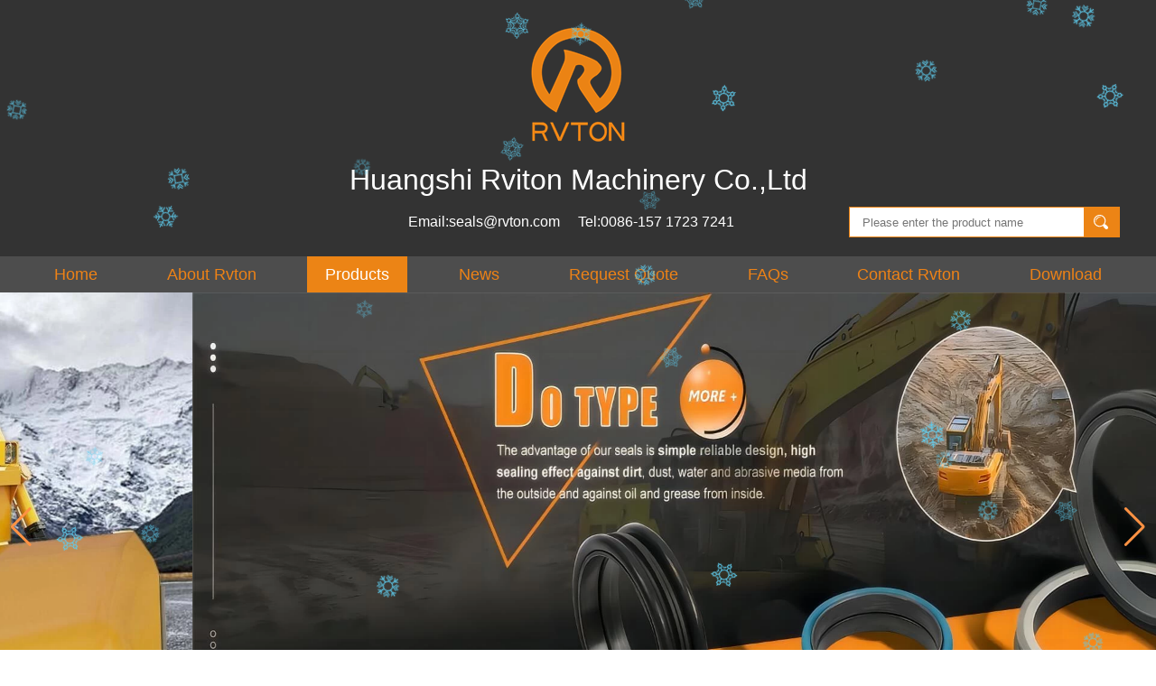

--- FILE ---
content_type: text/html; charset=utf-8
request_url: https://www.sealgroupsupplier.com/products/610691-Duo-Cone-seal-for-Howard-rotavator.html
body_size: 14949
content:
<!DOCTYPE html>
<html lang="en">

<head>
    <meta charset="utf-8" />
    <meta http-equiv="imagetoolbar" content="false" />
    <meta http-equiv="X-UA-Compatible" content="IE=edge,chrome=1">
    <meta name="viewport" content="width=device-width,initial-scale=1.0,minimum-scale=1.0,maximum-scale=1.0,user-scalable=no">
    <!-- SEO BEGIN -->
    <title>610691 Duo Cone seal for Howard rotavator</title>
    <meta name="keywords" content="China Heavy Duty Seal Supplier;&#13;&#10;Floating Seal Manufacturer China&#13;&#10;Track Roller Seal Manufacturer&#13;&#10;" />
    <meta name="description" content="610691 Duo Cone seal for Howard rotavator" />
    <link rel="canonical" href="https://www.sealgroupsupplier.com/products/610691-Duo-Cone-seal-for-Howard-rotavator.html">
    <link rel="alternate" hreflang="en" href="https://www.sealgroupsupplier.com/products/610691-Duo-Cone-seal-for-Howard-rotavator.html">
    <link rel="alternate" hreflang="zh-CN" href="https://www.sealgroupsupplier.com/cn/products/610691-Duo-Cone-seal-for-Howard-rotavator.html">
    <link rel="alternate" hreflang="de" href="https://www.sealgroupsupplier.com/de/products/610691-Duo-Cone-seal-for-Howard-rotavator.html">
    <link rel="alternate" hreflang="ru" href="https://www.sealgroupsupplier.com/ru/products/610691-Duo-Cone-seal-for-Howard-rotavator.html">
    <link rel="alternate" hreflang="es" href="https://www.sealgroupsupplier.com/es/products/610691-Duo-Cone-seal-for-Howard-rotavator.html">
    <link rel="alternate" hreflang="pt" href="https://www.sealgroupsupplier.com/pt/products/610691-Duo-Cone-seal-for-Howard-rotavator.html">
    <link rel="alternate" hreflang="it" href="https://www.sealgroupsupplier.com/it/products/610691-Duo-Cone-seal-for-Howard-rotavator.html">
    <link rel="alternate" hreflang="ko" href="https://www.sealgroupsupplier.com/kr/products/610691-Duo-Cone-seal-for-Howard-rotavator.html">
    <link rel="alternate" hreflang="ar" href="https://www.sealgroupsupplier.com/ae/products/610691-Duo-Cone-seal-for-Howard-rotavator.html">
    <link rel="alternate" hreflang="tr" href="https://www.sealgroupsupplier.com/tr/products/610691-Duo-Cone-seal-for-Howard-rotavator.html">
    <link rel="alternate" hreflang="hi" href="https://www.sealgroupsupplier.com/in/products/610691-Duo-Cone-seal-for-Howard-rotavator.html">
    <link rel="alternate" hreflang="th" href="https://www.sealgroupsupplier.com/th/products/610691-Duo-Cone-seal-for-Howard-rotavator.html">
    <meta property="og:type" content="website" />
    <meta property="og:title" content="610691 Duo Cone seal for Howard rotavator" />
    <meta property="og:site_name" content="China Heavy Duty Seal Supplier;&#13;&#10;Floating Seal Manufacturer China&#13;&#10;Track Roller Seal Manufacturer&#13;&#10;" />
    <meta property="og:description" content="610691 Duo Cone seal for Howard rotavator" />
    <meta property="og:url" content="https://www.sealgroupsupplier.com/products/610691-Duo-Cone-seal-for-Howard-rotavator.html" />
    <meta property="og:image" content="https://cdn.cloudbf.com/thumb/pad/500x500_xsize/upfile/70/product_o/610691-Duo-Cone-seal-for-Howard-rotavator.jpg.webp" />
    <link rel="shortcut icon" href="/favicon.ico">
    <meta name="author" content="yjzw.net">
    <!-- SEO END -->
    <!--[if IE]>
    <meta http-equiv="X-UA-Compatible" content="IE=edge">
    <![endif]-->
    
    <link rel="stylesheet" href="/themes/zzx/a_public/layuiadmin/layui/css/layui.css" media="all">
    <link rel="stylesheet" type="text/css" href="/themes/zzx/sealring/static/css/font/iconfont.css" />
    <script src="/themes/zzx/a_public/js/jquery-2.1.4.min.js" type="text/javascript" charset="utf-8"></script>
    <script src="/themes/zzx/a_public/layer/layer.js" type="text/javascript" charset="utf-8"></script>
    <link type="text/css" rel="stylesheet" href="/themes/zzx/sealring/static/css/bootstrap.css" />
    <link type="text/css" rel="stylesheet" href="/themes/zzx/sealring/static/css/font-awesome.min.css" />
    <link rel="stylesheet" type="text/css" href="/themes/zzx/sealring/static/css/animate.css" />
    <link type="text/css" rel="stylesheet" href="/themes/zzx/sealring/static/css/bootstrap-touch-slider.css" />
    <link type="text/css" rel="stylesheet" href="/themes/zzx/sealring/static/css/flexnav.css" />
    <link rel="stylesheet" type="text/css" href="/themes/zzx/sealring/static/css/style.css" />
    <link rel="stylesheet" type="text/css" href="/themes/zzx/sealring/static/css/stylea.css"  media="screen and (max-width:972px)" />
    <link rel="stylesheet" href="/themes/zzx/a_public/css/swiper-bundle.min.css" />
    <link rel="stylesheet" type="text/css" href="/themes/zzx/a_public/EFfx/EFfx.css" />
    <link rel="stylesheet" type="text/css" href="/themes/zzx/sealring/static/css/boxflexa.css" />


    <script src="/themes/zzx/a_public/layuiadmin/layui/layui.js"></script>
    <script type="text/javascript" src="/themes/zzx/sealring/static/js/jquery-1.8.3.js"></script>
    <script type="text/javascript" src="/themes/zzx/sealring/static/js/bootstrap.min.js"></script>
    <script type="text/javascript" src="/themes/zzx/sealring/static/js/bootstrap-touch-slider.js"></script>
    <script type="text/javascript" src="/themes/zzx/sealring/static/js/jquery.velocity.min.js"></script>
    <script type="text/javascript" src="/themes/zzx/sealring/static/js/demo.js"></script>
    <script type="text/javascript" src="/themes/zzx/sealring/static/js/demoa.js"></script>
    <script type="text/javascript" src="/themes/zzx/sealring/static/js/slick.js"></script>
<!--    <script type="text/javascript" src="/themes/zzx/sealring/static/js/easyResponsiveTabs.js"></script>-->
    <script type="text/javascript" src="/themes/zzx/sealring/static/js/smoothproducts.min.js"></script>
    <!-- <script type="text/javascript" src="/themes/zzx/sealring/static/js/nav.js"></script> -->
    <script type="text/javascript" src="/themes/zzx/sealring/static/js/pgwmenu.min.js"></script>
    <script type="text/javascript" src="/themes/zzx/sealring/static/js/wow.min.js"></script>
    <script type="text/javascript" src="/themes/zzx/sealring/static/js/yunteam.js"></script>
    <script>
    new WOW().init();
    </script>
    <script language="javascript" src="/themes/zzx/sealring/static/js/jquery.blockUI.js"></script>
    <script language="javascript" src="/themes/zzx/sealring/static/js/jquery.validate.min.js"></script>
    <script type="text/javascript" src="/themes/zzx/sealring/static/js/front/inquiry/index.js"></script>
    <script type="text/javascript" src="/themes/zzx/sealring/static/js/front/inquiry/inquirydone.js"></script>
    <script type="text/javascript" src="/themes/zzx/sealring/static/js/mainscript.js"></script>
    <script src="/themes/zzx/a_public/js/swiper-bundle.min.js"></script>
    <script src="/themes/zzx/sealring/static/css/font/iconfont.js"></script>
    <script>
    if (/Android|webOS|iPhone|iPad|iPod|BlackBerry|IEMobile|Opera Mini/i.test(navigator.userAgent)) {
        $(function() {
            $('.about-main img').attr("style", "");
            $(".about-main img").attr("width", "");
            $(".about-main img").attr("height", "");
            $('.con_main img').attr("style", "");
            $(".con_main img").attr("width", "");
            $(".con_main img").attr("height", "");
            $('.news_main div.news_main_de img').attr("style", "");
            $(".news_main div.news_main_de img").attr("width", "");
            $(".news_main div.news_main_de img").attr("height", "");
            $('.pro_detail .pro_detail_m img').attr("style", "");
            $(".pro_detail .pro_detail_m img").attr("width", "");
            $(".pro_detail .pro_detail_m img").attr("height", "");
        })
    }
    </script>
    <script type="text/javascript">
        /* start*/
        var width_full = 1200;
        function setRootFontSize() {
            var width = document.documentElement.clientWidth, fontSize;
            width_full=document.documentElement.clientWidth
            if (width > 640) { width = 640 }
            fontSize = (width / 26.667);
            document.getElementsByTagName('html')[0].style['font-size'] = fontSize + 'px';
        }
        setRootFontSize();
        window.addEventListener('resize', function () {
            setRootFontSize();
        }, false);
        /* end*/
    </script>
    <!--[if it ie9]
<script src="js/html5shiv.min.js"></script>
<script src="js/respond.min.js"></script>
-->

    
<link rel="stylesheet" type="text/css" href="/themes/zzx/sealring/static/css/contactus.css"/>


    <link rel="stylesheet" href="/themes/zzx/a_public/css/editable_page.css"><!-- Google Tag Manager -->
<script>(function(w,d,s,l,i){w[l]=w[l]||[];w[l].push({'gtm.start':
new Date().getTime(),event:'gtm.js'});var f=d.getElementsByTagName(s)[0],
j=d.createElement(s),dl=l!='dataLayer'?'&l='+l:'';j.async=true;j.src=
'https://www.googletagmanager.com/gtm.js?id='+i+dl;f.parentNode.insertBefore(j,f);
})(window,document,'script','dataLayer','GTM-TPXCNWWF');</script>
<!-- End Google Tag Manager --></head>

<body class="">
    <!-- Google Tag Manager (noscript) -->
<noscript><iframe src="https://www.googletagmanager.com/ns.html?id=GTM-TPXCNWWF"
height="0" width="0" style="display:none;visibility:hidden"></iframe></noscript>
<!-- End Google Tag Manager (noscript) -->    <div class="hidden-sm hidden-xs index_bg">
        <div class="logo">
            <a href="/" rel="home" title="Huangshi Rviton Machinery Co.,Ltd"><img alt="Huangshi Rviton Machinery Co.,Ltd" src="https://cdn.cloudbf.com/files/70/img/2022/11/02/202211021132090181285.png" title="Huangshi Rviton Machinery Co.,Ltd" alt="Huangshi Rviton Machinery Co.,Ltd"></a>
        </div>
        <div class="company">
            Huangshi Rviton Machinery Co.,Ltd        </div>
        <div class="infosousuo">
            <div class="info">
                <a href="mailto:seals@rvton.com">Email:seals@rvton.com</a>
                <a href="tel:0086-157 1723 7241">Tel:0086-157 1723 7241</a>
            </div>
            <div class="sousuo">
                <div class="search">
                    <form action="/apisearch.html" method="post" name="SearchForm" id="SearchForm">
                                                <input type="hidden" name="cid" id="cid" value="0" />
                        <input type="text" class="search_bg" name="keyword" id="keywords" placeholder="Please enter the product name" />
                        <button type="submit" class="search_button">
                            <svg class="icon" aria-hidden="true">
                                <use xlink:href="#icon-sousuo"></use>
                            </svg>
                        </button>
                    </form>
                </div>
            </div>
        </div>
    </div>

    <div class="nav" id="toubuxx">
        <div class='menu'>
            <ul>
                                    <li class=""><a href="/index.html" >Home</a></li>
                                                        <li class="">
                        <a href="/about-us.html"  >About Rvton  </a>
                                                <div class="submenu ">
                                                        <div class="menu_children ">
                                <a href="/about-us/about-us.html"  >About Us</a>
                                                            </div>
                                                        <div class="menu_children ">
                                <a href="/about-us/factory.html"  >Factory</a>
                                                            </div>
                                                        <div class="menu_children ">
                                <a href="/about-us/quality.html"  >Certification</a>
                                                            </div>
                                                        <div class="menu_children ">
                                <a href="/about-us/Home-about-us.html"  >Home about us</a>
                                                            </div>
                                                    </div>
                                            </li>
                                                        <li class="nactive">
                        <a href="/products.htm"  >Products  </a>
                                                <div class="submenu ">
                                                        <div class="menu_children nactive">
                                <a href="/products/RVTON-Floating-Seal.htm"  >RVTON Floating Seal</a>
                                                            </div>
                                                        <div class="menu_children nactive">
                                <a href="/products/Floating-seal-for-Komatsu-Aftermarket.htm"  >Floating seal for Komatsu Aftermarket</a>
                                                            </div>
                                                        <div class="menu_children nactive">
                                <a href="/products/Seal-group-for-Hitachi-Aftermarket.htm"  >Seal group for Hitachi Aftermarket</a>
                                                            </div>
                                                        <div class="menu_children nactive">
                                <a href="/products/Duo-cone-seal-for-Caterpillar-aftermarket.htm"  >Duo cone seal for Caterpillar aftermarket</a>
                                                            </div>
                                                        <div class="menu_children nactive">
                                <a href="/products/Face-Seal-for-Volvo-Aftermarket.htm"  >Face Seal for Volvo Aftermarket</a>
                                                            </div>
                                                        <div class="menu_children nactive">
                                <a href="/products/Goetze-mechanical-face-seals.htm"  >Mechanical Face Seal for Goetze Replacement</a>
                                                            </div>
                                                        <div class="menu_children nactive">
                                <a href="/products/Heavy-Duty-Seal-for-Trelleborg-Replacement.htm"  >Heavy Duty Seal for Trelleborg Replacement</a>
                                                            </div>
                                                        <div class="menu_children nactive">
                                <a href="/products/Axle-Face-Seal-for-others.htm"  >Axle Face Seal for others</a>
                                                            </div>
                                                    </div>
                                            </li>
                                                        <li class=""><a href="/news.htm" >News</a></li>
                                                        <li class=""><a href="/inquiry.html" >Request Quote</a></li>
                                                        <li class=""><a href="/FAQs.html" >FAQs</a></li>
                                                        <li class=""><a href="/contact-us.html" >Contact Rvton</a></li>
                                                        <li class=""><a href="/download.htm" >Download</a></li>
                                                </ul>
            <div class="clear"></div>
        </div>
        <div class="clear"></div>
    </div>



    <header class="large">
        <div class="header_section">
            <div class="search_box">
                <div class="top-search clearfix">
                    <form action="/apisearch.html" method="post">
                    <div class="input-group">
                        <em>what are you looking for?</em>
                        <div class="header_search clearfix">
                                                        <input name="keyword" onkeydown="javascript:enterIn(event);" type="text" class="form-control" placeholder="Search...">
                            <input type="submit" class="search_btn btn_search1" value="">
                        </div>
                        <span class="input-group-addon close-search"><i class="fa fa-times"></i></span>
                    </div>
                    </form>
                </div>
            </div>
            <div class="container">
                <div class="nav_section clearfix">
                    <a id="logo" href="/" title="Huangshi Rviton Machinery Co.,Ltd"><img alt="Huangshi Rviton Machinery Co.,Ltd" src="https://cdn.cloudbf.com/files/70/img/2022/11/02/202211021132090181285.png" title="Huangshi Rviton Machinery Co.,Ltd" alt="Huangshi Rviton Machinery Co.,Ltd"></a>
                    <div class="header_r">


                        <div class="header_other">
                            <dl class="language_select">
                                <dt><img src="/themes/zzx/a_public/flags/4x3/us.svg" width="24px" height="16px" title="English" /></dt>
                                <dd>
                                    <ul>
                                                                                <li>
                                            <a alt="English" href="https://www.sealgroupsupplier.com/products/610691-Duo-Cone-seal-for-Howard-rotavator.html">
                                                <img src="/themes/zzx/a_public/flags/4x3/us.svg" width="24px" height="16px" />
                                                English                                            </a>
                                        </li>
                                                                                <li>
                                            <a alt="简体中文" href="https://www.sealgroupsupplier.com/cn/products/610691-Duo-Cone-seal-for-Howard-rotavator.html">
                                                <img src="/themes/zzx/a_public/flags/4x3/cn.svg" width="24px" height="16px" />
                                                简体中文                                            </a>
                                        </li>
                                                                                <li>
                                            <a alt="Deutsche" href="https://www.sealgroupsupplier.com/de/products/610691-Duo-Cone-seal-for-Howard-rotavator.html">
                                                <img src="/themes/zzx/a_public/flags/4x3/de.svg" width="24px" height="16px" />
                                                Deutsche                                            </a>
                                        </li>
                                                                                <li>
                                            <a alt="русский" href="https://www.sealgroupsupplier.com/ru/products/610691-Duo-Cone-seal-for-Howard-rotavator.html">
                                                <img src="/themes/zzx/a_public/flags/4x3/ru.svg" width="24px" height="16px" />
                                                русский                                            </a>
                                        </li>
                                                                                <li>
                                            <a alt="Español" href="https://www.sealgroupsupplier.com/es/products/610691-Duo-Cone-seal-for-Howard-rotavator.html">
                                                <img src="/themes/zzx/a_public/flags/4x3/es.svg" width="24px" height="16px" />
                                                Español                                            </a>
                                        </li>
                                                                                <li>
                                            <a alt="português" href="https://www.sealgroupsupplier.com/pt/products/610691-Duo-Cone-seal-for-Howard-rotavator.html">
                                                <img src="/themes/zzx/a_public/flags/4x3/pt.svg" width="24px" height="16px" />
                                                português                                            </a>
                                        </li>
                                                                                <li>
                                            <a alt="Italian" href="https://www.sealgroupsupplier.com/it/products/610691-Duo-Cone-seal-for-Howard-rotavator.html">
                                                <img src="/themes/zzx/a_public/flags/4x3/it.svg" width="24px" height="16px" />
                                                Italian                                            </a>
                                        </li>
                                                                                <li>
                                            <a alt="한국어" href="https://www.sealgroupsupplier.com/kr/products/610691-Duo-Cone-seal-for-Howard-rotavator.html">
                                                <img src="/themes/zzx/a_public/flags/4x3/kr.svg" width="24px" height="16px" />
                                                한국어                                            </a>
                                        </li>
                                                                                <li>
                                            <a alt="عربى" href="https://www.sealgroupsupplier.com/ae/products/610691-Duo-Cone-seal-for-Howard-rotavator.html">
                                                <img src="/themes/zzx/a_public/flags/4x3/ar.svg" width="24px" height="16px" />
                                                عربى                                            </a>
                                        </li>
                                                                                <li>
                                            <a alt="Türk" href="https://www.sealgroupsupplier.com/tr/products/610691-Duo-Cone-seal-for-Howard-rotavator.html">
                                                <img src="/themes/zzx/a_public/flags/4x3/tr.svg" width="24px" height="16px" />
                                                Türk                                            </a>
                                        </li>
                                                                                <li>
                                            <a alt="हिंदी" href="https://www.sealgroupsupplier.com/in/products/610691-Duo-Cone-seal-for-Howard-rotavator.html">
                                                <img src="/themes/zzx/a_public/flags/4x3/in.svg" width="24px" height="16px" />
                                                हिंदी                                            </a>
                                        </li>
                                                                                <li>
                                            <a alt="ไทย" href="https://www.sealgroupsupplier.com/th/products/610691-Duo-Cone-seal-for-Howard-rotavator.html">
                                                <img src="/themes/zzx/a_public/flags/4x3/th.svg" width="24px" height="16px" />
                                                ไทย                                            </a>
                                        </li>
                                                                            </ul>
                                </dd>
                            </dl>
                        </div>
                        <div class="yemail">
                            <a href="mailto:seals@rvton.com"></a>
                        </div>
                        <div class="ytel">
                            <a href="tel:"></a>
                        </div>
                        <div class="nav_main clearfix">
                            <div class="attr-nav"><a rel="nofollow" class="search" href="#"></a></div>
                        </div>
                    </div>
                </div>
            </div>
        </div>
        <div class="wrapper">
            <nav id="main-nav">
                <ul class="first-nav">
                </ul>
                <ul>
                                        <li><a href="/index.html" >Home</a></li>
                                                        <li><a href="/about-us.html" >About Rvton</a>
                                                <ul class="nav_child">
                                                        <li>
                                <a href="/about-us/about-us.html" >About Us</a>
                                                            </li>
                                                        <li>
                                <a href="/about-us/factory.html" >Factory</a>
                                                            </li>
                                                        <li>
                                <a href="/about-us/quality.html" >Certification</a>
                                                            </li>
                                                        <li>
                                <a href="/about-us/Home-about-us.html" >Home about us</a>
                                                            </li>
                                                    </ul>
                                            </li>
                                                        <li><a href="/products.htm" >Products</a>
                                                <ul class="nav_child">
                                                        <li>
                                <a href="/products/RVTON-Floating-Seal.htm" >RVTON Floating Seal</a>
                                                            </li>
                                                        <li>
                                <a href="/products/Floating-seal-for-Komatsu-Aftermarket.htm" >Floating seal for Komatsu Aftermarket</a>
                                                            </li>
                                                        <li>
                                <a href="/products/Seal-group-for-Hitachi-Aftermarket.htm" >Seal group for Hitachi Aftermarket</a>
                                                            </li>
                                                        <li>
                                <a href="/products/Duo-cone-seal-for-Caterpillar-aftermarket.htm" >Duo cone seal for Caterpillar aftermarket</a>
                                                            </li>
                                                        <li>
                                <a href="/products/Face-Seal-for-Volvo-Aftermarket.htm" >Face Seal for Volvo Aftermarket</a>
                                                            </li>
                                                        <li>
                                <a href="/products/Goetze-mechanical-face-seals.htm" >Mechanical Face Seal for Goetze Replacement</a>
                                                            </li>
                                                        <li>
                                <a href="/products/Heavy-Duty-Seal-for-Trelleborg-Replacement.htm" >Heavy Duty Seal for Trelleborg Replacement</a>
                                                            </li>
                                                        <li>
                                <a href="/products/Axle-Face-Seal-for-others.htm" >Axle Face Seal for others</a>
                                                            </li>
                                                    </ul>
                                            </li>
                                                        <li><a href="/news.htm" >News</a></li>
                                                        <li><a href="/inquiry.html" >Request Quote</a></li>
                                                        <li><a href="/FAQs.html" >FAQs</a></li>
                                                        <li><a href="/contact-us.html" >Contact Rvton</a></li>
                                                        <li><a href="/download.htm" >Download</a></li>
                                                    </ul>
            </nav>
            <a class="toggle">
                <span></span>
                <span></span>
                <span></span>
            </a>
        </div>
    </header>
    <div class="height"></div>






    <div id="banner_scroll">
    <div class="swiper-container banner-container">
        <div class="swiper-wrapper">
                        <div class="swiper-slide">
                <a href="javascript:void(0);"><img src="https://cdn.cloudbf.com/thumb/format/mini_xsize/files/70/img/2024/10/14/Rvton-floating-seal-factory1_Qo2Rxb.jpg.webp" width="100%" /></a>
            </div>
                        <div class="swiper-slide">
                <a href="javascript:void(0);"><img src="https://cdn.cloudbf.com/thumb/format/mini_xsize/files/70/img/2023/12/22/11_jRzQBX.jpg.webp" width="100%" /></a>
            </div>
                        <div class="swiper-slide">
                <a href="http://www.sealgroupsupplier.com/news/Customer-Visit.htm"><img src="https://cdn.cloudbf.com/thumb/format/mini_xsize/upfile/70/ad/2017031617162337411.jpg.webp" width="100%" /></a>
            </div>
                        <div class="swiper-slide">
                <a href="javascript:void(0);"><img src="https://cdn.cloudbf.com/thumb/format/mini_xsize/upfile/70/ad/2016032715040605891.jpg.webp" width="100%" /></a>
            </div>
                        <div class="swiper-slide">
                <a href="http://www.sealgroupsupplier.com/about-us.html"><img src="https://cdn.cloudbf.com/thumb/format/mini_xsize/upfile/70/ad/2021101316084812941.jpg.webp" width="100%" /></a>
            </div>
                        <div class="swiper-slide">
                <a href="javascript:void(0);"><img src="https://cdn.cloudbf.com/thumb/format/mini_xsize/files/70/img/2025/12/11/_20251211114124_5_13_0VxL5X.png.webp" width="100%" /></a>
            </div>
                        <div class="swiper-slide">
                <a href="javascript:void(0);"><img src="https://cdn.cloudbf.com/thumb/format/mini_xsize/files/70/img/2025/12/25/1920_4lMGWc.jpg.webp" width="100%" /></a>
            </div>
                    </div>
        <!-- Add Pagination -->
        <div class="swiper-pagination"></div>
        <!-- Add Arrows -->
<!--         <div class="bun ani" swiper-animate-effect="zoomIn" swiper-animate-duration="0.2s" swiper-animate-delay="0.3s">
            <div class="swiper-button-next"></div>
            <div class="swiper-button-prev"></div>
        </div> -->
            <div class="swiper-button-next"></div>
            <div class="swiper-button-prev"></div>
    </div>

</div>
<script>
var swiper = new Swiper('.banner-container', {
    loop: true,
    autoplay: {
        delay: 6000,
        stopOnLastSlide: false,
        disableOnInteraction: true,
    },
    pagination: {
        el: '.banner-container .swiper-pagination',
        clickable: true,
    },
    // followFinger: false,
    // effect: 'fade',
    speed: 1000,
    navigation: {
        nextEl: '.banner-container .swiper-button-next',
        prevEl: '.banner-container .swiper-button-prev',
    }
});
</script>
    <div class="clear"></div>
    <!--main-->
    
    <div class="mbx_section">
        <div class="text">
            <div class="container">
                <h4><i class="fa fa-angle-down"></i>610691 Duo Cone seal for Howard rotavator</h4>
                <div class="mbx">
                                        <a href="/"><i class="fa fa-home"></i>Home</a>
                                        &gt;
                                        <a href="/products.htm">Category</a>
                                        &gt;
                                        <a href="/products/Duo-cone-seal-for-Caterpillar-aftermarket.htm">Duo cone seal for Caterpillar aftermarket</a>
                                        &nbsp;>&nbsp;<span>610691 Duo Cone seal for Howard rotavator</span>
                </div>
            </div>
        </div>
    </div>
    <div class="n_main">
        <div class="container clearfix">
        <div class="n_left">
            <div class="modules">
<!--                <section class="block ">-->
<!--                    <h4 class="nav_h4">Browse Categories</h4>-->
<!--                    <div class="toggle_content clearfix">-->
<!--                        <ul class="mtree">-->
<!--                          -->
<!--                            <li><span></span><a href="/products/RVTON-Floating-Seal.htm" title="China RVTON Floating Seal manufacturer">RVTON Floating Seal</a>-->
<!--                              -->
<!--                            </li>-->
<!--                            -->
<!--                            <li><span></span><a href="/products/Floating-seal-for-Komatsu-Aftermarket.htm" title="China Floating seal for Komatsu Aftermarket manufacturer">Floating seal for Komatsu Aftermarket</a>-->
<!--                              -->
<!--                            </li>-->
<!--                            -->
<!--                            <li><span></span><a href="/products/Seal-group-for-Hitachi-Aftermarket.htm" title="China Seal group for Hitachi Aftermarket manufacturer">Seal group for Hitachi Aftermarket</a>-->
<!--                              -->
<!--                            </li>-->
<!--                            -->
<!--                            <li><span></span><a href="/products/Duo-cone-seal-for-Caterpillar-aftermarket.htm" title="China Duo cone seal for Caterpillar aftermarket manufacturer">Duo cone seal for Caterpillar aftermarket</a>-->
<!--                              -->
<!--                            </li>-->
<!--                            -->
<!--                            <li><span></span><a href="/products/Face-Seal-for-Volvo-Aftermarket.htm" title="China Face Seal for Volvo Aftermarket manufacturer">Face Seal for Volvo Aftermarket</a>-->
<!--                              -->
<!--                            </li>-->
<!--                            -->
<!--                            <li><span></span><a href="/products/Goetze-mechanical-face-seals.htm" title="China Mechanical Face Seal for Goetze Replacement manufacturer">Mechanical Face Seal for Goetze Replacement</a>-->
<!--                              -->
<!--                            </li>-->
<!--                            -->
<!--                            <li><span></span><a href="/products/Heavy-Duty-Seal-for-Trelleborg-Replacement.htm" title="China Heavy Duty Seal for Trelleborg Replacement manufacturer">Heavy Duty Seal for Trelleborg Replacement</a>-->
<!--                              -->
<!--                            </li>-->
<!--                            -->
<!--                            <li><span></span><a href="/products/Axle-Face-Seal-for-others.htm" title="China Axle Face Seal for others manufacturer">Axle Face Seal for others</a>-->
<!--                              -->
<!--                            </li>-->
<!--                            -->
<!--                            <li><span></span><a href="/products/Winter-Special-Offer.htm" title="China Winter Special Offer manufacturer">Winter Special Offer</a>-->
<!--                              -->
<!--                            </li>-->
<!--                            -->
<!--                        </ul>-->
<!--                    </div>-->
<!--                    <script type="text/javascript" src="/themes/zzx/sealring/static/js/mtree.js"></script>-->
<!--                </section>-->

                <!--include left-->
                <section class="block ">
    <h4 class="nav_h4">Browse Categories</h4>
    <div class="toggle_content clearfix">
        <ul class="mtree">
                        <li><span></span><a href="/products/RVTON-Floating-Seal.htm" title="China RVTON Floating Seal manufacturer">RVTON Floating Seal</a>
                            </li>
                        <li><span></span><a href="/products/Floating-seal-for-Komatsu-Aftermarket.htm" title="China Floating seal for Komatsu Aftermarket manufacturer">Floating seal for Komatsu Aftermarket</a>
                            </li>
                        <li><span></span><a href="/products/Seal-group-for-Hitachi-Aftermarket.htm" title="China Seal group for Hitachi Aftermarket manufacturer">Seal group for Hitachi Aftermarket</a>
                            </li>
                        <li><span></span><a href="/products/Duo-cone-seal-for-Caterpillar-aftermarket.htm" title="China Duo cone seal for Caterpillar aftermarket manufacturer">Duo cone seal for Caterpillar aftermarket</a>
                            </li>
                        <li><span></span><a href="/products/Face-Seal-for-Volvo-Aftermarket.htm" title="China Face Seal for Volvo Aftermarket manufacturer">Face Seal for Volvo Aftermarket</a>
                            </li>
                        <li><span></span><a href="/products/Goetze-mechanical-face-seals.htm" title="China Mechanical Face Seal for Goetze Replacement manufacturer">Mechanical Face Seal for Goetze Replacement</a>
                            </li>
                        <li><span></span><a href="/products/Heavy-Duty-Seal-for-Trelleborg-Replacement.htm" title="China Heavy Duty Seal for Trelleborg Replacement manufacturer">Heavy Duty Seal for Trelleborg Replacement</a>
                            </li>
                        <li><span></span><a href="/products/Axle-Face-Seal-for-others.htm" title="China Axle Face Seal for others manufacturer">Axle Face Seal for others</a>
                            </li>
                        <li><span></span><a href="/products/Winter-Special-Offer.htm" title="China Winter Special Offer manufacturer">Winter Special Offer</a>
                            </li>
                    </ul>
    </div>
    <script type="text/javascript" src="/themes/zzx/sealring/static/js/mtree.js"></script>
</section>



        <div class="website" >        <section class="block  news_left">
            <h4 class="left_h4"><span>Qualification Certificate</span></h4>
            <div class="toggle_content clearfix">
                <div class="slider autoplay11">
                                        <div>
                        <div class="li">
                            <div class="img"><a href="javascript:void(0)" title="Certifications"><img src="https://cdn.cloudbf.com/thumb/format/mini_xsize/upfile/70/ad/2017112713581172341.jpg.webp" title="Certifications" alt="Certifications"></a></a></div>
                        </div>
                    </div>
                                        <div>
                        <div class="li">
                            <div class="img"><a href="javascript:void(0)" title="Certifications"><img src="https://cdn.cloudbf.com/thumb/format/mini_xsize/upfile/70/ad/2017112713582864951.jpg.webp" title="Certifications" alt="Certifications"></a></a></div>
                        </div>
                    </div>
                                        <div>
                        <div class="li">
                            <div class="img"><a href="http://www.sealgroupsupplier.com/quality.html" title="Certifications"><img src="https://cdn.cloudbf.com/thumb/format/mini_xsize/upfile/70/ad/2017112713583852761.jpg.webp" title="Certifications" alt="Certifications"></a></a></div>
                        </div>
                    </div>
                                    </div>
            </div>
        </section>
                 </div>

        <div class="website" >        <section class="block hot_left">
            <h4 class="left_h4"><span>Popular products</span></h4>
            <div class="toggle_content clearfix">
                <ul>
                                      <li class="clearfix">
                        <div class="img"><a href="/products/Tractor-oil-seal-floating-seal-DF-type-seal-size62147120mm-R0480L.html" title="China Tractor oil seal floating seal DF type seal size:62.1*47.1*20mm R0480L manufacturer"><img id="product_detail_img" alt="China Tractor oil seal floating seal DF type seal size:62.1*47.1*20mm R0480L manufacturer" title="China Tractor oil seal floating seal DF type seal size:62.1*47.1*20mm R0480L manufacturer" src="https://cdn.cloudbf.com/thumb/pad/90x90_xsize/files/70/img/2022/08/09/202208091605030126669.jpg.webp" /></a></div>
                        <div class="text">
                            <h4><a href="/products/Tractor-oil-seal-floating-seal-DF-type-seal-size62147120mm-R0480L.html" title="China Tractor oil seal floating seal DF type seal size:62.1*47.1*20mm R0480L manufacturer">Tractor oil seal floating seal DF type seal size:62.1*47.1*20mm R0480L</a></h4>
                            <div class="p">
                                <p>
                                    Floating Seal is a&nbsp;Seal Used in Rotating Body Exposed to Silt and Sand.The Floating Seal Is a&nbsp;Kind of A&nbsp;Combination Seal Composed of High Hardness C&nbsp;...                                </p>
                            </div>
                        </div>
                    </li>
                                      <li class="clearfix">
                        <div class="img"><a href="/products/Heavy-duty-oil-seal-with-yellow-silicone-ring-Part-NoCR4050.html" title="China Heavy duty oil seal with yellow silicone ring Part No.CR4050 manufacturer"><img id="product_detail_img" alt="China Heavy duty oil seal with yellow silicone ring Part No.CR4050 manufacturer" title="China Heavy duty oil seal with yellow silicone ring Part No.CR4050 manufacturer" src="https://cdn.cloudbf.com/thumb/pad/90x90_xsize/files/70/img/2022/09/27/202209271606000168198.jpg.webp" /></a></div>
                        <div class="text">
                            <h4><a href="/products/Heavy-duty-oil-seal-with-yellow-silicone-ring-Part-NoCR4050.html" title="China Heavy duty oil seal with yellow silicone ring Part No.CR4050 manufacturer">Heavy duty oil seal with yellow silicone ring Part No.CR4050</a></h4>
                            <div class="p">
                                <p>
                                    Floating Seal is a&nbsp;Seal Used in Rotating Body Exposed to Silt and Sand.The Floating Seal Is a&nbsp;Kind of A&nbsp;Combination Seal Composed of High Hardness C&nbsp;...                                </p>
                            </div>
                        </div>
                    </li>
                                      <li class="clearfix">
                        <div class="img"><a href="/products/Duo-one-seal-Part-NoR5800-size-608580436mm-with-silicone-ring-for-TLDO-replaceable-parts.html" title="China Duo one seal Part No.R5800 size 608*580*43.6mm with silicone ring for TLDO replaceable parts manufacturer"><img id="product_detail_img" alt="China Duo one seal Part No.R5800 size 608*580*43.6mm with silicone ring for TLDO replaceable parts manufacturer" title="China Duo one seal Part No.R5800 size 608*580*43.6mm with silicone ring for TLDO replaceable parts manufacturer" src="https://cdn.cloudbf.com/thumb/pad/90x90_xsize/files/70/img/2022/09/27/202209271151250104271.jpg.webp" /></a></div>
                        <div class="text">
                            <h4><a href="/products/Duo-one-seal-Part-NoR5800-size-608580436mm-with-silicone-ring-for-TLDO-replaceable-parts.html" title="China Duo one seal Part No.R5800 size 608*580*43.6mm with silicone ring for TLDO replaceable parts manufacturer">Duo one seal Part No.R5800 size 608*580*43.6mm with silicone ring for TLDO replaceable parts</a></h4>
                            <div class="p">
                                <p>
                                    Floating Seal is a&nbsp;Seal Used in Rotating Body Exposed to Silt and Sand.The Floating Seal Is a&nbsp;Kind of A&nbsp;Combination Seal Composed of High Hardness C&nbsp;...                                </p>
                            </div>
                        </div>
                    </li>
                                      <li class="clearfix">
                        <div class="img"><a href="/products/Seal-Group-ASSY-Part-NoR3180-Size-364431838mm-Rvton-Factory-Directly-Supply.html" title="China Seal Group ASSY Part No.R3180 Size 364.4*318*38mm Rvton Factory Directly Supply manufacturer"><img id="product_detail_img" alt="China Seal Group ASSY Part No.R3180 Size 364.4*318*38mm Rvton Factory Directly Supply manufacturer" title="China Seal Group ASSY Part No.R3180 Size 364.4*318*38mm Rvton Factory Directly Supply manufacturer" src="https://cdn.cloudbf.com/thumb/pad/90x90_xsize/files/70/img/2022/09/23/202209231506000164730.jpg.webp" /></a></div>
                        <div class="text">
                            <h4><a href="/products/Seal-Group-ASSY-Part-NoR3180-Size-364431838mm-Rvton-Factory-Directly-Supply.html" title="China Seal Group ASSY Part No.R3180 Size 364.4*318*38mm Rvton Factory Directly Supply manufacturer">Seal Group ASSY Part No.R3180 Size 364.4*318*38mm Rvton Factory Directly Supply</a></h4>
                            <div class="p">
                                <p>
                                    Floating Seal is a&nbsp;Seal Used in Rotating Body Exposed to Silt and Sand.The Floating Seal Is a&nbsp;Kind of A&nbsp;Combination Seal Composed of High Hardness C&nbsp;...                                </p>
                            </div>
                        </div>
                    </li>
                                      <li class="clearfix">
                        <div class="img"><a href="/products/China-factory-supply-Part-No107492P1-with-high-quality.html" title="China China factory supply Part No.10.7492.P1 with high quality manufacturer"><img id="product_detail_img" alt="China China factory supply Part No.10.7492.P1 with high quality manufacturer" title="China China factory supply Part No.10.7492.P1 with high quality manufacturer" src="https://cdn.cloudbf.com/thumb/pad/90x90_xsize/files/70/img/2022/09/20/202209201735080133192.jpg.webp" /></a></div>
                        <div class="text">
                            <h4><a href="/products/China-factory-supply-Part-No107492P1-with-high-quality.html" title="China China factory supply Part No.10.7492.P1 with high quality manufacturer">China factory supply Part No.10.7492.P1 with high quality</a></h4>
                            <div class="p">
                                <p>
                                    Floating Seal is a&nbsp;Seal Used in Rotating Body Exposed to Silt and Sand.The Floating Seal Is a&nbsp;Kind of A&nbsp;Combination Seal Composed of High Hardness C&nbsp;...                                </p>
                            </div>
                        </div>
                    </li>
                                      <li class="clearfix">
                        <div class="img"><a href="/products/Mechanical-face-metal-seal-Rvton-R2230A-size2515223538mm.html" title="China Mechanical face metal seal Rvton R2230A size:251.5*223.5*38mm manufacturer"><img id="product_detail_img" alt="China Mechanical face metal seal Rvton R2230A size:251.5*223.5*38mm manufacturer" title="China Mechanical face metal seal Rvton R2230A size:251.5*223.5*38mm manufacturer" src="https://cdn.cloudbf.com/thumb/pad/90x90_xsize/files/70/img/2022/09/23/202209231500450150085.jpg.webp" /></a></div>
                        <div class="text">
                            <h4><a href="/products/Mechanical-face-metal-seal-Rvton-R2230A-size2515223538mm.html" title="China Mechanical face metal seal Rvton R2230A size:251.5*223.5*38mm manufacturer">Mechanical face metal seal Rvton R2230A size:251.5*223.5*38mm</a></h4>
                            <div class="p">
                                <p>
                                    Floating Seal is a&nbsp;Seal Used in Rotating Body Exposed to Silt and Sand.The Floating Seal Is a&nbsp;Kind of A&nbsp;Combination Seal Composed of High Hardness C&nbsp;...                                </p>
                            </div>
                        </div>
                    </li>
                                  </ul>
            </div>
        </section>
                </div>

        <div class="website" style="display:none;">        </div>

        <div class="website" >        <section class="block  news_left">
            <h4 class="left_h4"><span>Contact us</span></h4>
            <div class="toggle_content clearfix">
                <div style="padding: 0 6px;word-break: break-word;"> 
                                            Factory Add. : Luoqiao Industrial Zone, Lingxiang Town, Huangshi, Hubei, China<br />
Whatsapp / wechat: 86 15717237241<br />
Email: seals@rvton.com<br />
Tel: 86 15717237241                                    </div>
                <div class="Ffx" style="padding: 0 6px; margin-top: 10px">
                                        <a href="https://www.facebook.com/sealgroupsupplier" target="_blank" rel="nofollow" class="facebook" title="facebook"></a>
                                        <a href="https://twitter.com/" target="_blank" rel="nofollow" class="twitter" title="Twitter"></a>
                                        <a href="https://www.youtube.com/" target="_blank" rel="nofollow" class="youtube" title="youtube"></a>
                                        <a href="https://www.pinterest.com/" target="_blank" rel="nofollow" class="pinterest" title="pintrest"></a>
                                        <a href="https://plus.google.com/u/0/&#63;hl&#61;zh-CN" target="_blank" rel="nofollow" class="googleplus" title="google+"></a>
                                        <a href="https://www.google.com/webhp&#63;tab&#61;iw&amp;ei&#61;DjE1V8DEC4uejwOQiJzYBQ&amp;ved&#61;0EKkuCAQoAQ" target="_blank" rel="nofollow" class="google" title="google"></a>
                                    </div>
            </div>
        </section>
        </div>


                <!--include left end-->
            </div>
        </div>
            <div class="n_right">
                <div class="products_main">
                    <div class="page">
                        <div class="row">
                            <div class="col-sm-6 main">
                                <div class="sp-wrap">
                                                                        <a href="https://cdn.cloudbf.com/thumb/format/mini_xsize/upfile/70/product_o/610691-Duo-Cone-seal-for-Howard-rotavator.jpg.webp" title="610691 Duo Cone seal for Howard rotavator">
                                        <img src="https://cdn.cloudbf.com/thumb/format/mini_xsize/upfile/70/product_o/610691-Duo-Cone-seal-for-Howard-rotavator.jpg.webp" title="China 610691 Duo Cone seal for Howard rotavator manufacturer" alt="China 610691 Duo Cone seal for Howard rotavator manufacturer" />
                                    </a>                                    <a href="https://cdn.cloudbf.com/thumb/format/mini_xsize/upfile/70/product_o/610691-Duo-Cone-seal-for-Howard-rotavator_2.jpg.webp" title="610691 Duo Cone seal for Howard rotavator">
                                        <img src="https://cdn.cloudbf.com/thumb/format/mini_xsize/upfile/70/product_o/610691-Duo-Cone-seal-for-Howard-rotavator_2.jpg.webp" title="China 610691 Duo Cone seal for Howard rotavator manufacturer" alt="China 610691 Duo Cone seal for Howard rotavator manufacturer" />
                                    </a>                                    <a href="https://cdn.cloudbf.com/thumb/format/mini_xsize/upfile/70/product_o/610691-Duo-Cone-seal-for-Howard-rotavator_3.jpg.webp" title="610691 Duo Cone seal for Howard rotavator">
                                        <img src="https://cdn.cloudbf.com/thumb/format/mini_xsize/upfile/70/product_o/610691-Duo-Cone-seal-for-Howard-rotavator_3.jpg.webp" title="China 610691 Duo Cone seal for Howard rotavator manufacturer" alt="China 610691 Duo Cone seal for Howard rotavator manufacturer" />
                                    </a>                                    <a href="https://cdn.cloudbf.com/thumb/format/mini_xsize/upfile/70/product_o/610691-Duo-Cone-seal-for-Howard-rotavator_4.jpg.webp" title="610691 Duo Cone seal for Howard rotavator">
                                        <img src="https://cdn.cloudbf.com/thumb/format/mini_xsize/upfile/70/product_o/610691-Duo-Cone-seal-for-Howard-rotavator_4.jpg.webp" title="China 610691 Duo Cone seal for Howard rotavator manufacturer" alt="China 610691 Duo Cone seal for Howard rotavator manufacturer" />
                                    </a>                                    <a href="https://cdn.cloudbf.com/thumb/format/mini_xsize/upfile/70/product_o/610691-Duo-Cone-seal-for-Howard-rotavator_5.jpg.webp" title="610691 Duo Cone seal for Howard rotavator">
                                        <img src="https://cdn.cloudbf.com/thumb/format/mini_xsize/upfile/70/product_o/610691-Duo-Cone-seal-for-Howard-rotavator_5.jpg.webp" title="China 610691 Duo Cone seal for Howard rotavator manufacturer" alt="China 610691 Duo Cone seal for Howard rotavator manufacturer" />
                                    </a>                                    <a href="https://cdn.cloudbf.com/thumb/format/mini_xsize/upfile/70/product_o/610691-Duo-Cone-seal-for-Howard-rotavator_6.png.webp" title="610691 Duo Cone seal for Howard rotavator">
                                        <img src="https://cdn.cloudbf.com/thumb/format/mini_xsize/upfile/70/product_o/610691-Duo-Cone-seal-for-Howard-rotavator_6.png.webp" title="China 610691 Duo Cone seal for Howard rotavator manufacturer" alt="China 610691 Duo Cone seal for Howard rotavator manufacturer" />
                                    </a>                                </div>
                                <div class="addthis_share">
                                    <!-- ShareThis BEGIN -->
                                    <div class="sharethis-inline-share-buttons"></div>
                                    <!-- ShareThis END -->
                                </div>
                            </div>
                            <div class="col-sm-6 main_text">
                                <div class="pro_table">
                                    <h1 class="pro_main_title">610691 Duo Cone seal for Howard rotavator</h1>
<!--                                    <h6 class="pro_main_text clearfix"> 1.Product: Consist of two metal rings and two rubber o rings <br/> 2.Place of Origin: Hebei, China (Mainland)<br/> 3.Brand Name: Rvton<br/> 4.Rvton no: R0730A<br/> 5.Application: Excavator/construction machine<br/> 6.metal: Forge steel/Cast steel<br/> 7.hardness: 58~62HRC/62~68HRC<br/> 8.Size: 38-1000mm<br/> 9.Ring color: black/red/yellow<br/> 10.Certificate: ISO9001:2000<br/> 11.Life time: 5000 hours<br/> 12.Warranty: 18 months</h6>-->
                                    <ul id="pro_table_ulli">
                                        <div class="pro_table_ulli">
                                                                                <li>
                                            &nbsp;1.Product: Consist of two metal rings and two rubber o&nbsp;rings                                         </li>
                                                                                <li>
                                             2.Place of Origin: Hebei, China (Mainland)                                        </li>
                                                                                <li>
                                             3.Brand Name: Rvton                                        </li>
                                                                                <li>
                                             4.Rvton no: R0730A                                        </li>
                                                                                <li>
                                             5.Application: Excavator/construction machine                                        </li>
                                                                                <li>
                                             6.metal: Forge steel/Cast steel                                        </li>
                                                                                <li>
                                             7.hardness: 58~62HRC/62~68HRC                                        </li>
                                                                                <li>
                                             8.Size: 38-1000mm                                        </li>
                                                                                <li>
                                             9.Ring color: black/red/yellow                                        </li>
                                                                                <li>
                                             10.Certificate: ISO9001:2000                                        </li>
                                                                                <li>
                                             11.Life time: 5000 hours                                        </li>
                                                                                <li>
                                             12.Warranty: 18 months                                        </li>
                                                                                </div>
                                    </ul>
                                    <div>
                                        <div class="i_more main-more"><a rel="nofollow" href="javascript:void(0)" id="zshow" class="more_h">Display Parameters</a> &nbsp;&nbsp;<a rel="nofollow" href="#content" class="more_h">Contact Now</a></div>
                                    </div>
                                </div>
                            </div>
                        </div>
                    </div>
                    <script type="text/javascript">
                    /* wait for images to load */
                    $(window).load(function() {
                        $('.sp-wrap').smoothproducts();
                    });
                    $("#pro_table_ulli").css('height','306px')
                    $('#zshow').click(function (){
                        // console.log($("#pro_table_ulli").css('height'))
                        // $('#pro_table_ulli').toggleClass('zaishowul')
                        if ($("#pro_table_ulli").css('height') === '306px') {
                            $("#pro_table_ulli").css('height',$(".pro_table_ulli").css('height'))
                        } else {
                            $("#pro_table_ulli").css('height','306px')
                        }
                    })
                    </script>
                    <div class="clear"></div>
                    <div class="pro_detail clearfix">
                        <div class="clear"></div>
                        <div class="pro-tab clearfix">
                            <div id="parentHorizontalTab02" class="clearfix">
                                <ul class="resp-tabs-list hor_1">
                                    <li>Product Details</li>
                                    <!--<li>Details</li>-->
                                </ul>
                                <div class="resp-tabs-container hor_1">
                                    <div class="video-det">
                                                                            </div>
                                    <span style="font-weight: bold; text-decoration: underline;">Product Description</span><br>
<img src="https://cdn.cloudbf.com/thumb/format/mini_xsize/upfile/70/images/84/20170707104600196.jpg.webp" border="0" style="width: 522px; height: 522px;"><br>
Howard rotavator spare part 610691 seal group<br>
<table border="1" cellpadding="3" cellspacing="2" bordercolor="#000000" style="width: 436px; border-collapse: collapse; height: 211px; background-color: rgb(255, 255, 255);">
  <tbody>
    <tr>
      <td style="width: 107px; height: 15px;"> Product</td>
      <td style="width: 316px; height: 15px;"> Consist of two metal rings and two rubber o rings</td>
    </tr>
    <tr>
      <td style="width: 107px; height: 15px;"> Size</td>
      <td style="width: 316px; height: 15px;"> 38-1000<span style="font-size: 9pt;">mm</span></td>
    </tr>
    <tr>
      <td style="width: 107px; height: 15px;"> Type</td>
      <td style="width: 316px; height: 15px;"> Standrad type</td>
    </tr>
    <tr>
      <td style="width: 107px; height: 15px;"> MOQ</td>
      <td style="width: 316px; height: 15px;"> 1 set</td>
    </tr>
    <tr>
      <td style="width: 107px; height: 15px;"> Matel</td>
      <td style="width: 316px; height: 15px;"> Forge steel/cast steel(15Cr3Mo)  </td>
    </tr>
    <tr>
      <td style="width: 107px; height: 15px;"> Matel hardness</td>
      <td style="width: 316px; height: 15px;"> 58-62HRC/62-68HRC</td>
    </tr>
    <tr>
      <td style="width: 107px; height: 15px;"> Life-span</td>
      <td style="width: 316px; height: 15px;"> 5000hours</td>
    </tr>
    <tr>
      <td style="width: 107px; height: 15px;"> Warranty</td>
      <td style="width: 316px; height: 15px;"> 18 months</td>
    </tr>
    <tr>
      <td style="width: 107px; height: 15px;"> O ring rubber</td>
      <td style="width: 316px; height: 15px;"> NBR60 / Silicone / Viton</td>
    </tr>
    <tr>
      <td style="width: 107px; height: 15px;"> Stock</td>
      <td style="width: 316px; height: 15px;"> Yes </td>
    </tr>
  </tbody>
</table>
<br>
<span style="font-weight: bold; text-decoration: underline;">Application<br>
</span><br>
Applied to construction/argriculture equipment
<div><img src="https://cdn.cloudbf.com/thumb/format/mini_xsize/upfile/70/images/37/20170707094613065.png.webp" border="0">  <br>
<br>
<span style="font-weight: bold; text-decoration: underline;">
Product features</span><br>
<br>
•One set consist of a pair of matel seal rings and a pair of rubber rings<br>
•Matel material could be forge steel or casting steel for different needs.</div>
<div><img src="https://cdn.cloudbf.com/thumb/format/mini_xsize/upfile/70/images/5f/20170707094917114.png.webp" border="0"><br>
•Rubber could be NBR/SILICONE/FMK,which satisficated with various working environment. </div>
<div><img src="https://cdn.cloudbf.com/thumb/format/mini_xsize/upfile/70/images/8b/20170707094948135.png.webp" border="0"><br>
•Packaging:  one set wrapped by plastic bag in a 1PC inner box and boxes will in the catton.</div>
<div><img src="https://cdn.cloudbf.com/thumb/format/mini_xsize/upfile/70/images/d5/20170707095024483.png.webp" border="0"><br>
•We offer  OEM service.<br>
<br>
<br>
<span style="font-weight: bold; text-decoration: underline;">
OEM Service</span><br>
<br>
•We have a professional development team for develop your product as your request<br>
•Our products cover wide range of part for most construction/agriculture/mining machines, and OEM for various international brands  <br>
•Please offer a sample or a draft photo(like photo below) to show your needs </div>
<div><img src="https://cdn.cloudbf.com/thumb/format/mini_xsize/upfile/70/images/ae/20170707095139571.png.webp" border="0"><br>
•If your have any other question, please feel free to contact me.<br>
<br>
<br>
<span style="font-weight: bold; text-decoration: underline;">
Advantages</span><br>
<br>
<br>
•A wide product size range is from 38-1000mm <br>
<br>
•Offer forge steel and Cast steel(15Cr3Mo) floating seals for different request<br>
<br>
•13 years seal group manufacturer<br>
<br>
•Over 10 years supplier of Italy top undercarriage parts company<br>
<br>
•Offer wide range OEM part for various brands machines<br>
<br>
•Keep regular goods in stock for fast delivery<br>
<br>
•ISO & TUV certified<br>
<br>
<br>
<br>
<span style="font-weight: bold; text-decoration: underline;">
FAQ</span><br>
<br>
<br>
1.Do you offer product sample?<br>
<br>
Yes, we’d like to offer you’re a sample for test and we hope that could help your know more about our product<br>
<br>
2.How about your delivery date?<br>
<br>
Within 3 days if we have stocks. Out of stock, Normally 20~30days for production process, it depends on your order quantity. Our output for one month is around 50,000 sets<br>
<br>
3.Are you a factory or a trading company?<br>
<br>
We are a manufacturer with produce floating seals for over ten years. We can offer your reasonable price with high quality, and also we have professional teams for sales and after sale to offer you best service.<br>
<br>
4.Do you accept small order?<br>
<br>
Yes, we can accept small orders even for one set.<br>
<br>
<img src="https://cdn.cloudbf.com/thumb/format/mini_xsize/upfile/70/images/2f/20170707095349137.png.webp" border="0"><br>
</div>                                </div>
                            </div>
                        </div>
                        <div class="blog_tags">
                            <span><i class="fa fa-tags"></i> Hot Tags : </span>
                                                            <a href="/tag/excavator-seals.htm" title="China excavator seals manufacturer">excavator seals</a>
                                                            <a href="/tag/tractor-parts.htm" title="China tractor parts manufacturer">tractor parts</a>
                                                            <a href="/tag/Duo-cone-seal.htm" title="China Duo cone seal manufacturer">Duo cone seal</a>
                                                            <a href="/tag/Made-in-China.htm" title="China Made in China manufacturer">Made in China</a>
                                                            <a href="/tag/Seal-Groups.htm" title="China Seal Groups manufacturer">Seal Groups</a>
                                                            <a href="/tag/OEM-design.htm" title="China OEM design manufacturer">OEM design</a>
                                                    </div>
                        <div id="content"></div>
                        <ul id="pre_next" class="clearfix">
                        </ul>
                        <div class="induiry_line">
                            <div class="inquiry">
                                <div id="send" class="section_title"><span>Send Us An Inquiry</span></div>
                                <div class="contact_box">
                                    <form id="email_form">
                                        <input type="hidden" value="610691 Duo Cone seal for Howard rotavator" name="msg_title">
                                        <div class="row">
                                            <div class="col-sm-12 p">We will contact you as soon as possible!</div>
                                            <div class="col-sm-12 ">
                                                <div class="subject_title"><span>Subject: </span><a href="/products/610691-Duo-Cone-seal-for-Howard-rotavator.html">610691 Duo Cone seal for Howard rotavator</a></div>
                                            </div>
                                            <div class="col-sm-12">
                                                                                                <input type="text" name="msg_email" id="msg_email" class="input_1 in_email" placeholder="Email * " />
                                            </div>
                                            <div class="col-sm-12 product">
                                                <!--                                                <input type="text" name="msg_tel" class="input_1 in_tel" placeholder="Tel " />-->
                                                <div class="flexa-container flexa-justify-between .flexa-align-center">
                                                    <div class="xiala">
                                                        <dl>
                                                            <dt><i class="ico phone"></i><span>Phone</span><i class="icoxiala"></i></dt>
                                                            <div class="showa">
                                                                <dd class="phone" data-value="0">Phone</dd>
                                                                <dd class="wechat" data-value="1">WeChat</dd>
                                                                <dd class="skype" data-value="3">Teams</dd>
                                                                <dd class="whatsapp" data-value="2">Whatsapp</dd>
                                                            </div>
                                                        </dl>
                                                    </div>
                                                    <input type="hidden" id="msg_contact_type" name="msg_contact_type" value="0" />
                                                    <input type="text" name="msg_tel" class="input_1 in_tel" required autocomplete="on" placeholder="Enter your contact number...*" />
                                                </div>
                                                <script>
                                                    $(function (){
                                                        $('.xiala dt').click(function (){
                                                            if($('.showa').is(':hidden')){
                                                                $('.showa').show()
                                                            }else{
                                                                $('.showa').hide()
                                                            }
                                                        })

                                                        $('.showa dd').click(function (){
                                                            var classs = $(this).attr('class')
                                                            var text = $(this).text()
                                                            var id = $(this).attr('data-value')
                                                            $(this).parent().prev().find('.ico').attr('class','ico '+classs)
                                                            $(this).parent().prev().find('span').text(text)
                                                            $("#msg_contact_type").val(id)
                                                            $('.showa').hide()
                                                        })
                                                    })
                                                </script>
                                            </div>
                                            
                                            <div class="col-sm-12">
                                                                                                <textarea type="text" name="msg_content" class="input_2 in_message" placeholder="Message *"></textarea>
                                            </div>
                                                                                        <div class="col-sm-12">
                                                                                                <input type="text" name="msg_verify" class="input_1 msg_verifya" placeholder="Verify ..." />
                                                <span class="verify_status"><img src='/captcha.html' alt='captcha'  onclick='this.src="/captcha.html?"+Math.random();' /></span>
                                            </div>
                                                                                        <div class="col-sm-12 p">If you have questions or suggestions,please leave us a message,we will reply you as soon as we can!</div>
                                            <div class="col-sm-12">
                                                <button type="submit" id="Inquiry" class="btn_1 more_h">Send Message</button>
                                            </div>
                                        </div>
                                    </form>
                                </div>
                            </div>
                        </div>
                    </div>
                </div>
            </div>
        </div>
    </div>


        <div class="rel_pro">
        <div class="container">
            <div class="i_title">
                <h4>RELATED PRODUCTS</h4>
                <p>Highly customized tea processing machine to meet your special needs, strictly product quality control is our requirement .</p>
            </div>
            <div class="slider autoplay4">

                                <div>
                    <div class="li bt11">
                        <div class="img">
                            <a href="/products/Rust-red-silicone-high-resistance-floating-seal-for-CAT-heacy-machine-Part-No-147-1660.html" title="China Rust red silicone high resistance floating seal for CAT heacy machine Part No. 147-1660 manufacturer" class="line"><img id="product_detail_img" title="China Rust red silicone high resistance floating seal for CAT heacy machine Part No. 147-1660 manufacturer" alt="China Rust red silicone high resistance floating seal for CAT heacy machine Part No. 147-1660 manufacturer" src="https://cdn.cloudbf.com/thumb/format/mini_xsize/files/70/img/2025/08/14/202508141421100168127.png.webp" /></a>
                            <a href="/products/Rust-red-silicone-high-resistance-floating-seal-for-CAT-heacy-machine-Part-No-147-1660.html" title="China Rust red silicone high resistance floating seal for CAT heacy machine Part No. 147-1660 manufacturer" class="icon"></a>
                        </div>
                        <div class="text">
                            <h4><a href="/products/Rust-red-silicone-high-resistance-floating-seal-for-CAT-heacy-machine-Part-No-147-1660.html" title="China Rust red silicone high resistance floating seal for CAT heacy machine Part No. 147-1660 manufacturer">Rust red silicone high resistance floating seal for CAT heacy machine Part No. 147-1660</a></h4>
                            <p><p>floating seal manufacturer, china duo cone seal factory, china seal group company, china floating oil seal supplier, travel motor seal supplier china, china heavy duty seal supplier, mechanical face seal company china, final drive floating seal china</p></p>
                        </div>
                    </div>
                </div>
                                <div>
                    <div class="li bt11">
                        <div class="img">
                            <a href="/products/Good-quality-floating-oil-seal-for-howard-machine-part-number-610691.html" title="China Good quality floating oil seal for howard machine part number 610691 manufacturer" class="line"><img id="product_detail_img" title="China Good quality floating oil seal for howard machine part number 610691 manufacturer" alt="China Good quality floating oil seal for howard machine part number 610691 manufacturer" src="https://cdn.cloudbf.com/thumb/format/mini_xsize/files/70/img/2025/03/12/202503121647520168633.png.webp" /></a>
                            <a href="/products/Good-quality-floating-oil-seal-for-howard-machine-part-number-610691.html" title="China Good quality floating oil seal for howard machine part number 610691 manufacturer" class="icon"></a>
                        </div>
                        <div class="text">
                            <h4><a href="/products/Good-quality-floating-oil-seal-for-howard-machine-part-number-610691.html" title="China Good quality floating oil seal for howard machine part number 610691 manufacturer">Good quality floating oil seal for howard machine part number 610691</a></h4>
                            <p><p>floating seal manufacturer, china duo cone seal factory, china seal group company, china floating oil seal supplier, travel motor seal supplier china, china heavy duty seal supplier, mechanical face seal company china, final drive floating seal china</p></p>
                        </div>
                    </div>
                </div>
                                <div>
                    <div class="li bt11">
                        <div class="img">
                            <a href="/products/CAT-773E-775D-777C-duo-cone-seal-replacement-with-yellow-silicone-ring.html" title="China CAT 773E 775D 777C duo cone seal replacement with hot resistance o ring manufacturer" class="line"><img id="product_detail_img" title="China CAT 773E 775D 777C duo cone seal replacement with hot resistance o ring manufacturer" alt="China CAT 773E 775D 777C duo cone seal replacement with hot resistance o ring manufacturer" src="https://cdn.cloudbf.com/thumb/format/mini_xsize/files/70/img/2025/02/28/202502281737140141879.jpg.webp" /></a>
                            <a href="/products/CAT-773E-775D-777C-duo-cone-seal-replacement-with-yellow-silicone-ring.html" title="China CAT 773E 775D 777C duo cone seal replacement with hot resistance o ring manufacturer" class="icon"></a>
                        </div>
                        <div class="text">
                            <h4><a href="/products/CAT-773E-775D-777C-duo-cone-seal-replacement-with-yellow-silicone-ring.html" title="China CAT 773E 775D 777C duo cone seal replacement with hot resistance o ring manufacturer">CAT 773E 775D 777C duo cone seal replacement with hot resistance o ring</a></h4>
                            <p><p>floating seal manufacturer, china duo cone seal factory, china seal group company, china floating oil seal supplier, travel motor seal supplier china, china heavy duty seal supplier, mechanical face seal company china, final drive floating seal china</p></p>
                        </div>
                    </div>
                </div>
                                <div>
                    <div class="li bt11">
                        <div class="img">
                            <a href="/products/CAT-6T-3377-heavy-duty-seal-replacement-with-yellow-silicone-ring.html" title="China CAT 6T 3377 heavy duty seal replacement with yellow silicone ring manufacturer" class="line"><img id="product_detail_img" title="China CAT 6T 3377 heavy duty seal replacement with yellow silicone ring manufacturer" alt="China CAT 6T 3377 heavy duty seal replacement with yellow silicone ring manufacturer" src="https://cdn.cloudbf.com/thumb/format/mini_xsize/files/70/img/2024/09/27/202409271410290181010.png.webp" /></a>
                            <a href="/products/CAT-6T-3377-heavy-duty-seal-replacement-with-yellow-silicone-ring.html" title="China CAT 6T 3377 heavy duty seal replacement with yellow silicone ring manufacturer" class="icon"></a>
                        </div>
                        <div class="text">
                            <h4><a href="/products/CAT-6T-3377-heavy-duty-seal-replacement-with-yellow-silicone-ring.html" title="China CAT 6T 3377 heavy duty seal replacement with yellow silicone ring manufacturer">CAT 6T 3377 heavy duty seal replacement with yellow silicone ring</a></h4>
                            <p><p>floating seal manufacturer, china duo cone seal factory, china seal group company, china floating oil seal supplier, travel motor seal supplier china, china heavy duty seal supplier, mechanical face seal company china, final drive floating seal china</p></p>
                        </div>
                    </div>
                </div>
                                <div>
                    <div class="li bt11">
                        <div class="img">
                            <a href="/products/CAT-773F-duo-cone-seal-part-number-314-4128-with-yellow-silicone-ring.html" title="China CAT 773F duo cone seal part number 314-4128 with yellow silicone ring manufacturer" class="line"><img id="product_detail_img" title="China CAT 773F duo cone seal part number 314-4128 with yellow silicone ring manufacturer" alt="China CAT 773F duo cone seal part number 314-4128 with yellow silicone ring manufacturer" src="https://cdn.cloudbf.com/thumb/format/mini_xsize/files/70/img/2024/07/22/202407221645250103660.jpg.webp" /></a>
                            <a href="/products/CAT-773F-duo-cone-seal-part-number-314-4128-with-yellow-silicone-ring.html" title="China CAT 773F duo cone seal part number 314-4128 with yellow silicone ring manufacturer" class="icon"></a>
                        </div>
                        <div class="text">
                            <h4><a href="/products/CAT-773F-duo-cone-seal-part-number-314-4128-with-yellow-silicone-ring.html" title="China CAT 773F duo cone seal part number 314-4128 with yellow silicone ring manufacturer">CAT 773F duo cone seal part number 314-4128 with yellow silicone ring</a></h4>
                            <p><p>floating seal manufacturer, china duo cone seal factory, china seal group company, china floating oil seal supplier, travel motor seal supplier china, china heavy duty seal supplier, mechanical face seal company china, final drive floating seal china</p></p>
                        </div>
                    </div>
                </div>
                                <div>
                    <div class="li bt11">
                        <div class="img">
                            <a href="/products/CAT-Loader-980G-seal-group-replacement-9G5319.html" title="China CAT Loader 980G seal group replacement 9G5319 manufacturer" class="line"><img id="product_detail_img" title="China CAT Loader 980G seal group replacement 9G5319 manufacturer" alt="China CAT Loader 980G seal group replacement 9G5319 manufacturer" src="https://cdn.cloudbf.com/thumb/format/mini_xsize/files/70/img/2024/04/08/202404081155520161657.jpg.webp" /></a>
                            <a href="/products/CAT-Loader-980G-seal-group-replacement-9G5319.html" title="China CAT Loader 980G seal group replacement 9G5319 manufacturer" class="icon"></a>
                        </div>
                        <div class="text">
                            <h4><a href="/products/CAT-Loader-980G-seal-group-replacement-9G5319.html" title="China CAT Loader 980G seal group replacement 9G5319 manufacturer">CAT Loader 980G seal group replacement 9G5319</a></h4>
                            <p><p>floating seal manufacturer, china duo cone seal factory, china seal group company, china floating oil seal supplier, travel motor seal supplier china, china heavy duty seal supplier, mechanical face seal company china, final drive floating seal china factory</p></p>
                        </div>
                    </div>
                </div>
                                <div>
                    <div class="li bt11">
                        <div class="img">
                            <a href="/products/Caterpillar-floating-seal-DO-type-9W7205-seal-group-duo-cone-factory.html" title="China Caterpillar floating seal DO type 9W7205 seal group duo cone factory manufacturer" class="line"><img id="product_detail_img" title="China Caterpillar floating seal DO type 9W7205 seal group duo cone factory manufacturer" alt="China Caterpillar floating seal DO type 9W7205 seal group duo cone factory manufacturer" src="https://cdn.cloudbf.com/thumb/format/mini_xsize/files/70/img/2024/05/10/202405101701430113287.jpg.webp" /></a>
                            <a href="/products/Caterpillar-floating-seal-DO-type-9W7205-seal-group-duo-cone-factory.html" title="China Caterpillar floating seal DO type 9W7205 seal group duo cone factory manufacturer" class="icon"></a>
                        </div>
                        <div class="text">
                            <h4><a href="/products/Caterpillar-floating-seal-DO-type-9W7205-seal-group-duo-cone-factory.html" title="China Caterpillar floating seal DO type 9W7205 seal group duo cone factory manufacturer">Caterpillar floating seal DO type 9W7205 seal group duo cone factory</a></h4>
                            <p><p>floating seal manufacturer, china duo cone seal factory, china seal group company, china floating oil seal supplier, travel motor seal supplier china, china heavy duty seal supplier, mechanical face seal company china, final drive floating seal china</p></p>
                        </div>
                    </div>
                </div>
                                <div>
                    <div class="li bt11">
                        <div class="img">
                            <a href="/products/Caterpillar-toric-floating-seal-324-1843-duo-cone-seal-replaceme.html" title="China Caterpillar toric floating seal 324-1843 duo cone seal replaceme manufacturer" class="line"><img id="product_detail_img" title="China Caterpillar toric floating seal 324-1843 duo cone seal replaceme manufacturer" alt="China Caterpillar toric floating seal 324-1843 duo cone seal replaceme manufacturer" src="https://cdn.cloudbf.com/thumb/format/mini_xsize/files/70/img/2024/05/08/202405081140060197949.jpg.webp" /></a>
                            <a href="/products/Caterpillar-toric-floating-seal-324-1843-duo-cone-seal-replaceme.html" title="China Caterpillar toric floating seal 324-1843 duo cone seal replaceme manufacturer" class="icon"></a>
                        </div>
                        <div class="text">
                            <h4><a href="/products/Caterpillar-toric-floating-seal-324-1843-duo-cone-seal-replaceme.html" title="China Caterpillar toric floating seal 324-1843 duo cone seal replaceme manufacturer">Caterpillar toric floating seal 324-1843 duo cone seal replaceme</a></h4>
                            <p><p>floating seal manufacturer, china duo cone seal factory, china seal group company, china floating oil seal supplier, travel motor seal supplier china, china heavy duty seal supplier, mechanical face seal company china, final drive floating seal china</p></p>
                        </div>
                    </div>
                </div>
                                
            </div>
        </div>
    </div>
    <script>
    $("#Inquiry").click(function(){
            // alert('dfsdfs'); 
            var email = $("input[name='msg_email']").val();
            var tel = $("input[name='msg_tel']").val();
            var contact_type = $("input[name='msg_contact_type']").val();
            var verify = '';
                         verify = $("input[name='msg_verify']").val();
             if (!verify) {
                layer.msg('Please enter verify code', { icon:5, anim:6 });
                return false;
            }
                        var message = $("textarea[name='msg_content']").val();
            var contacts = '';
            var title = "610691 Duo Cone seal for Howard rotavator";
            var id = "24759";
            var salesman_id = "230";
            var image = "https://cdn.b2b.yjzw.net/upfile/70/product_o/610691-Duo-Cone-seal-for-Howard-rotavator.jpg";
            var t  = /^[A-Za-z0-9]+([-_.][A-Za-z\d]+)*@([A-Za-z\d]+[-.])+[A-Za-z\d]{2,5}$/;
            if(!(t.test(email))){
                layer.msg('Please enter your email address!', {icon: 5,  anim: 6});
                return false;
            }
                if (!tel) {
                    layer.msg('Enter your contact number', { icon: 5, anim: 6 });
                    return false;
                }

            if (!email){
                layer.msg('Please enter your email address!', {icon: 5,  anim: 6});
                return false;
            }
            else{
                layer.load();

                $.ajax({
                    url:"/saveinquiry.html",
                    dataType:"json",
                    async:true,
                    data:{title:title,product_id:id,content:message,email:email,contact_type,contact_type,realname:contacts,phone:tel,verify:verify},    
                    type:"POST",
                    success:function(res){
                        layer.closeAll('loading');
                        if (res.code !== 200){
                            layer.msg(res.msg, {icon: 5,  anim: 6});
                        }else{
                            layer.msg(res.msg, {icon:6,time:1000}, function(){
                                if (typeof gtag_report_conversion != 'undefined' && gtag_report_conversion instanceof Function) {
                                    gtag_report_conversion(window.location.href);
                                }else{
                                    location.reload();
                                }
                            });
                        }
                    },fail:function(err){
                    layer.closeAll('loading');
                }
                });
                 return false;
            }
        });

</script>

    <!--footer-->
    <!---->
    <!--footer-->
    <div id="footer">
        <div class="footer">

            <div class="foot-info">
                <dl>
                    <dt>PHONE</dt>
                    <dd></dd>
                    <dd>0086-157 1723 7241</dd>
                                    </dl>
                <dl>
                    <dt>EMAIL</dt>
                    <dd><a href="mailto:seals@rvton.com">seals@rvton.com</a></dd>
                                    </dl>
                <dl class="foot-info-address">
                    <dt>ADDRESS</dt>
                    <dd>Factory:No 3 Tianjin Road Huangshi City, Hubei Province China</dd>
                    <dd>Office:Luoqiao Industrial Zone, Lingxiang Town, Huangshi, Hubei, China</dd>
                </dl>
                <div class="share">
                                        <a href="https://www.facebook.com/sealgroupsupplier" target="_blank" rel="nofollow" class="" title="facebook">
                        <img src="/themes/zzx/a_public/share/facebook.svg">
                    </a>
                                        <a href="https://twitter.com/" target="_blank" rel="nofollow" class="" title="Twitter">
                        <img src="/themes/zzx/a_public/share/twitter.svg">
                    </a>
                                        <a href="https://www.youtube.com/" target="_blank" rel="nofollow" class="" title="youtube">
                        <img src="/themes/zzx/a_public/share/youtube.svg">
                    </a>
                                        <a href="https://www.pinterest.com/" target="_blank" rel="nofollow" class="" title="pintrest">
                        <img src="/themes/zzx/a_public/share/pinterest.svg">
                    </a>
                                        <a href="https://plus.google.com/u/0/&#63;hl&#61;zh-CN" target="_blank" rel="nofollow" class="" title="google+">
                        <img src="/themes/zzx/a_public/share/googleplus.svg">
                    </a>
                                        <a href="https://www.google.com/webhp&#63;tab&#61;iw&amp;ei&#61;DjE1V8DEC4uejwOQiJzYBQ&amp;ved&#61;0EKkuCAQoAQ" target="_blank" rel="nofollow" class="" title="google">
                        <img src="/themes/zzx/a_public/share/google.svg">
                    </a>
                                    </div>
            </div>

            <div class="form-foot">
                <form onsubmit="return false;">
                    <div class="foot_Name">
                        <label>Your Name <span>*</span> :</label>
                        <input type="text" id="Yourcargoname" placeholder="Please enter your name" name="msg_contactsa">
                    </div>
                    <div class="foot_Email">
                        <label>Your Email <span>*</span> :</label>
                        <input type="text" id="Youremail" placeholder="Please enter your email address!" name="msg_emaila">
                    </div>
                    <div class="foot_Email">
                        <label>Whatsapp <span>*</span> :</label>
                        <input type="text" id="Yourphone" placeholder="Please enter Whatsapp" name="msg_tela">
                    </div>
                    <div class="foot_Message">
                        <label>Your Message <span>*</span> :</label>
                        <textarea name="msg_contenta" placeholder="Please enter your messages!" id="Message"></textarea>
                    </div>
                                        <div class="foot_verify">
                        <label>Verify <span>*</span> :</label>
                        <input type="text" placeholder="Please enter verify" id="footer_verify" name="msg_verifya">
                        <span class="verify_status"><img src='/captcha.html' alt='captcha'  onclick='this.src="/captcha.html?"+Math.random();' /></span>
                    </div>
                                        <div class="foot_button">
                        <button id="Inquirya">Contact Us</button>
                    </div>
                </form>
            </div>
            <div class="clear"></div>
        </div>
        <div class="munav">
            <ul>
                                <li><a href="/products.htm" title="Products">Products</a></li>
                                <li><a href="/download.htm" title="Download">Download</a></li>
                                <li><a href="/inquiry.html" title="Request A Quote">Request A Quote</a></li>
                                <li><a href="/contact-us.html" title="Contact Us">Contact Us</a></li>
                            </ul>
        </div>
                <style>
            #linkspan a:hover{
                color: #EC8415 !important;
                text-decoration: underline !important;
            }
        </style>
        <div id="linkspan" style="display: flex;justify-content: center;align-items: center;flex-wrap: wrap;padding: 20px 0 0;color: #fff;margin: 0 auto;clear: both;background: #313131;">
            <span style="font-size: 16px;">Links :</span>
                        <a href="https://duoconeseal.com/" target="_blank" rel="nofollow" title="duoconeseal" style="margin: 0 10px;font-size: 16px;color: #fff;">
                                duoconeseal                            </a>
                        <a href="http://www.sealgroupsupplier.com" target="_blank" rel="nofollow" title="rvton floatingseal" style="margin: 0 10px;font-size: 16px;color: #fff;">
                                rvton floatingseal                            </a>
                        <a href="http://www.sealgroupsupplier.com" target="_blank" rel="nofollow" title="sealgroupsupplier" style="margin: 0 10px;font-size: 16px;color: #fff;">
                                sealgroupsupplier                            </a>
                    </div>
                <div class="copyright">Focus on Seal Groups since 2004 in China. <br />
© 2004~2025 sealgroupsupplier.com. All rights reserved <br />
Factory Add: Luoqiao Industrial Zone, Lingxiang Town, Huangshi, Hubei, China 丨<br />
Office Add: NO.3 Tianjin Road, Huangshi City, Hubei Province, China. 435000<br />
Tel: 0086-15717237241 / 15717233790丨 Email: seals@rvton.com 丨</div>

    </div>

<script type="text/javascript">
    $('#bootstrap-touch-slider').bsTouchSlider();
    $(document).ready(function(){
        let jiu = function(){
            $('.dianji').find('dt').unbind();
            $('.dianji').find('dt').click(function(e){
                console.log(111)
                if ($(this).hasClass('active')) {
                    $(this).removeClass('active')
                    $(this).next().hide('fast')
                }else{
                    $(this).addClass('active')
                    $(this).next().show('slow')
                }
            })
        }
        if($('body').width() < 770){
            $('.foot-top').addClass('dianji')
            jiu()
        }
        $(window).resize(function() {
          if($('body').width() < 770){
            $('.foot-top').addClass('dianji')
            $('.dianji').find('dt').removeClass('active')
            $('.foot-top .toggle_content').hide()
            jiu()
          }else{
            $('.foot-top').removeClass('dianji')
            $('.foot-top .toggle_content').show()
            $('.foot-top').find('dt').unbind();
            return false;
          }
        }); 
        
    }) 
</script>

    <a rel="nofollow" href="javascript:;" class="totop_w"></a>
    <div class="height"></div>
    <div class="footer_nav">
        <ul>
            <li class="fot_main"><a href="/"><i class="fa fa-home"></i>
                    <p>Home</p>
                </a></li>
            <li class="fot_main"><a href="/products.htm"><i class="fa fa-th-large"></i>
                    <p>Products</p>
                </a></li>
            <li class="fot_main"><a href="/news.htm"><i class="fa fa-list-alt"></i>
                    <p>News</p>
                </a></li>
            <li class="fot_main"><a href="/contact-us.html"><i class="fa fa-comments-o"></i>
                    <p>CONTACT</p>
                </a></li>
        </ul>
    </div>

    <a rel="nofollow" href="javascript:;" class="totop"></a>

    <script type="text/javascript">
    $('#bootstrap-touch-slider').bsTouchSlider();
    </script>
    <script type="text/javascript" src="/themes/zzx/sealring/static/js/waypoints.min.js"></script>
    <script type="text/javascript" src="/themes/zzx/sealring/static/js/jquery.placeholder.min.js"></script>
    <script type="text/javascript" src="/themes/zzx/sealring/static/js/theme.js"></script>
    <script type="text/javascript" src="/themes/zzx/sealring/static/js/main.js"></script>
    <div id="VideoDiv"></div>
    <script src="/themes/zzx/a_public/js/FloatDiv.js" type="text/javascript" charset="utf-8"></script>
    <script type="text/javascript">
        var FloatDiv = new FloatDivClass("VideoDiv");
        FloatDiv.opacity = 30;
        FloatDiv.DiffusionSpeed = 150;
        FloatDiv.ShowType = 3; 
    $("#Inquirya").click(function() {
        var email = $("input[name='msg_emaila']").val();
        var tel = $("input[name='msg_tela']").val();

        var contacts = $("input[name='msg_contactsa']").val();
            console.log(contacts,'dfgdfg1111')
        if(!contacts){
            layer.msg('Please enter Your Name', { icon:5, anim:6 });
            return false;
        }
            console.log(tel,'dfgdfg')
        if(!tel){
            layer.msg('Please enter Whatsapp', { icon:5, anim:6 });
            return false;
        }


        // var subject = $("input[name='msg_subject']").val();
        //
        // if(subject){
        //     var company = $("input[name='msg_company']").val() +'-- subject:'+ subject;
        // }else{
        //     var company = $("input[name='msg_company']").val();
        //     if(!company){
        //         layer.msg('Please enter Company Name', { icon:5, anim:6 });
        //         return false;
        //     }
        // }

        var t = /^[A-Za-z0-9]+([-_.][A-Za-z\d]+)*@([A-Za-z\d]+[-.])+[A-Za-z\d]{2,5}$/;
        if (!(t.test(email))) {
            layer.msg('Please enter your email address!', { icon:5, anim:6 });
            return false;
        }

        var message = $("textarea[name='msg_contenta']").val();
        if(!message){
            layer.msg('Please enter Your Message', { icon:5, anim:6 });
            return false;
        }

        var verify = '';
                 verify = $("input[name='msg_verifya']").val();
         if (verify == '') {
            layer.msg('Please enter verify code', { icon:5, anim:6 });
            return false;
        }
        

        
        if (email == '') {
            layer.msg('Please enter your email address!', { icon:5, anim:6 });
            return false;
        } else {
            layer.load();

            $.ajax({
                url: "/messagesave.html",
                dataType: "json",
                async: true,
                data: {email: email, realname: contacts,phone:tel, content: message ,verify:verify },
                type: "POST",
                success: function(res) {
                    layer.closeAll('loading');
                    if (res.code !== 200) {
                        layer.msg(res.msg, {icon:5,anim:6});
                    } else {
                        layer.msg(res.msg, {icon:6,time:1000}, function(){
                            location.reload();
                        });
                    }
                },fail:function(err){
                    layer.closeAll('loading');
                }
            });
        }
        return false;
    });
    </script>
    </div>
    <script language="JavaScript" type="text/javascript" src="/themes/public/js/snowflakes.min.js"></script>
<script language="JavaScript" type="text/javascript">
new Snowflakes({
    container: document.body,
    count: 40,
    color: '#5ECDEF',
    minOpacity: 0.5,
    maxOpacity: 1,
    minSize: 20,
    maxSize: 30,
    rotation: true,
    speed: 2,
    zIndex: 999,
    stop: false,
    types: 5,
    wind: true
});</script><script>
(function(){
  var c=document.createElement('script');
  c.src='https://kefu9.cckefucloud.com/vclient/?webid=r2zkmp6ve94251x8m8wznby308rd7gjw&wc=bce68b46';
  var s=document.getElementsByTagName('script')[0];
  s.parentNode.insertBefore(c,s);
})();
</script><script src="/webstylecss/webchat_ps.xcss"></script><script src="/webstylejs/webchat_ps.xjs"></script><script type="text/javascript"></script> <script defer src="https://analytics.vip.yilumao.com/script.js" data-website-id="87a320c2-f747-11ee-ba43-3abf40a110b2"></script>
<script type="application/ld+json">
{
  "@context": "http://schema.org",
  "@type": "Organization",
  "name": "Huangshi Rviton Machinery Co.,Ltd",
  "url": "https://www.sealgroupsupplier.com",
  "logo": "https://cdn.cloudbf.com/files/70/img/2022/11/02/202211021132090181285.png"
}
</script></body>

</html>

--- FILE ---
content_type: text/css;charset=UTF-8
request_url: https://www.sealgroupsupplier.com/webstylecss/webchat_ps.xcss
body_size: 397
content:
.nb-dingwei{display:block;}
                        .nb-dingwei .container{z-index:9999;position:fixed;top:50%;left:50%; margin-left:-200px; margin-top:-81px;  width: 400px; height: 162px; background: url("/themes/zzx/a_public/img/inviteColorBack0.png"); }
                        .nb-fd-close{position: absolute; right:10px; bottom:105px;transition: All 0.4s ease-in-out; -webkit-transition: All 0.4s ease-in-out; -moz-transition: All 0.4s ease-in-out; -o-transition: All 0.4s ease-in-out; }
                        .nb-fd-close:hover{cursor: pointer;  transform: rotate(180deg); -webkit-transform: rotate(180deg);-moz-transform: rotate(180deg); -o-transform: rotate(180deg);-ms-transform: rotate(180deg);}
                        .nb-fd-content{position:absolute; bottom: 0; right:0; color: #fff; width:222px; height:108px;}
                        .nb-fd-content p{color: #fff; font-size: 16px;}
                        .anniubox{margin-top:15px;}
                        .anniubox span{cursor: pointer;border:#fff solid 1px; color: #fff; height: 34px; line-height: 34px; width: 80px; text-align: center; display: inline-block; border-radius: 5px;}
                        .anniubox .nb-dk{margin-left: 10px; background-color: #fff; color: #329fd7;}